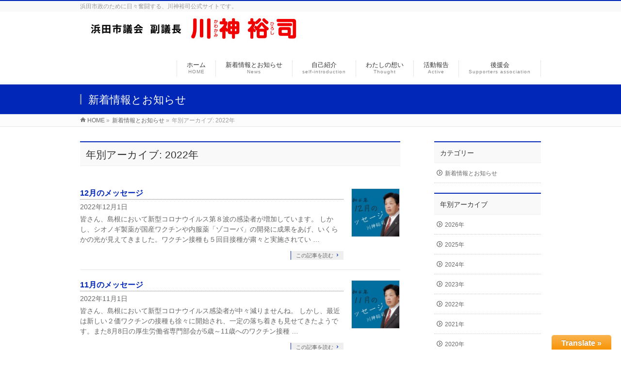

--- FILE ---
content_type: text/html; charset=UTF-8
request_url: https://www.kawakami-hiroshi.com/2022/?post_type=info
body_size: 8611
content:
<!DOCTYPE html>
<!--[if IE]>
<meta http-equiv="X-UA-Compatible" content="IE=Edge">
<![endif]-->
<!--新サーバー-->
<html xmlns:fb="https://ogp.me/ns/fb#" lang="ja">
<head>
<meta charset="UTF-8" />
<link rel="start" href="https://www.kawakami-hiroshi.com" title="HOME" />

<!--[if lte IE 8]>
<link rel="stylesheet" type="text/css" media="all" href="https://www.kawakami-hiroshi.com/wp-content/themes/biz-vektor-child/style_oldie.css" />
<![endif]-->
<meta id="viewport" name="viewport" content="width=device-width, initial-scale=1">


<!-- Global site tag (gtag.js) - Google Analytics --> <script async src="https://www.googletagmanager.com/gtag/js?id=G-5ZTEDFRC8Y"></script>
<script>
   window.dataLayer = window.dataLayer || [];
   function gtag(){dataLayer.push(arguments);}
   gtag('js', new Date());

   gtag('config', 'G-5ZTEDFRC8Y');
</script>

<title>新着情報とお知らせ | 島根県浜田市に希望と活力を！ - 川神裕司 かわかみひろし</title>
<meta name='robots' content='max-image-preview:large' />
<link rel='dns-prefetch' href='//fonts.googleapis.com' />
<link rel='dns-prefetch' href='//s.w.org' />
<link rel="alternate" type="application/rss+xml" title="島根県浜田市に希望と活力を！ - 川神裕司 かわかみひろし &raquo; フィード" href="https://www.kawakami-hiroshi.com/feed/" />
<link rel="alternate" type="application/rss+xml" title="島根県浜田市に希望と活力を！ - 川神裕司 かわかみひろし &raquo; コメントフィード" href="https://www.kawakami-hiroshi.com/comments/feed/" />
<link rel="alternate" type="application/rss+xml" title="島根県浜田市に希望と活力を！ - 川神裕司 かわかみひろし &raquo; 新着情報とお知らせ フィード" href="https://www.kawakami-hiroshi.com/info/feed/" />
<meta name="description" content="2022年 年の記事。 島根県浜田市に希望と活力を！ - 川神裕司 かわかみひろし 浜田市政のために日々奮闘する、川神裕司公式サイトです。" />
<style type="text/css">.keyColorBG,.keyColorBGh:hover,.keyColor_bg,.keyColor_bg_hover:hover{background-color: #0027b7;}.keyColorCl,.keyColorClh:hover,.keyColor_txt,.keyColor_txt_hover:hover{color: #0027b7;}.keyColorBd,.keyColorBdh:hover,.keyColor_border,.keyColor_border_hover:hover{border-color: #0027b7;}.color_keyBG,.color_keyBGh:hover,.color_key_bg,.color_key_bg_hover:hover{background-color: #0027b7;}.color_keyCl,.color_keyClh:hover,.color_key_txt,.color_key_txt_hover:hover{color: #0027b7;}.color_keyBd,.color_keyBdh:hover,.color_key_border,.color_key_border_hover:hover{border-color: #0027b7;}</style>
		<script type="text/javascript">
			window._wpemojiSettings = {"baseUrl":"https:\/\/s.w.org\/images\/core\/emoji\/13.1.0\/72x72\/","ext":".png","svgUrl":"https:\/\/s.w.org\/images\/core\/emoji\/13.1.0\/svg\/","svgExt":".svg","source":{"concatemoji":"https:\/\/www.kawakami-hiroshi.com\/wp-includes\/js\/wp-emoji-release.min.js?ver=5.8.12"}};
			!function(e,a,t){var n,r,o,i=a.createElement("canvas"),p=i.getContext&&i.getContext("2d");function s(e,t){var a=String.fromCharCode;p.clearRect(0,0,i.width,i.height),p.fillText(a.apply(this,e),0,0);e=i.toDataURL();return p.clearRect(0,0,i.width,i.height),p.fillText(a.apply(this,t),0,0),e===i.toDataURL()}function c(e){var t=a.createElement("script");t.src=e,t.defer=t.type="text/javascript",a.getElementsByTagName("head")[0].appendChild(t)}for(o=Array("flag","emoji"),t.supports={everything:!0,everythingExceptFlag:!0},r=0;r<o.length;r++)t.supports[o[r]]=function(e){if(!p||!p.fillText)return!1;switch(p.textBaseline="top",p.font="600 32px Arial",e){case"flag":return s([127987,65039,8205,9895,65039],[127987,65039,8203,9895,65039])?!1:!s([55356,56826,55356,56819],[55356,56826,8203,55356,56819])&&!s([55356,57332,56128,56423,56128,56418,56128,56421,56128,56430,56128,56423,56128,56447],[55356,57332,8203,56128,56423,8203,56128,56418,8203,56128,56421,8203,56128,56430,8203,56128,56423,8203,56128,56447]);case"emoji":return!s([10084,65039,8205,55357,56613],[10084,65039,8203,55357,56613])}return!1}(o[r]),t.supports.everything=t.supports.everything&&t.supports[o[r]],"flag"!==o[r]&&(t.supports.everythingExceptFlag=t.supports.everythingExceptFlag&&t.supports[o[r]]);t.supports.everythingExceptFlag=t.supports.everythingExceptFlag&&!t.supports.flag,t.DOMReady=!1,t.readyCallback=function(){t.DOMReady=!0},t.supports.everything||(n=function(){t.readyCallback()},a.addEventListener?(a.addEventListener("DOMContentLoaded",n,!1),e.addEventListener("load",n,!1)):(e.attachEvent("onload",n),a.attachEvent("onreadystatechange",function(){"complete"===a.readyState&&t.readyCallback()})),(n=t.source||{}).concatemoji?c(n.concatemoji):n.wpemoji&&n.twemoji&&(c(n.twemoji),c(n.wpemoji)))}(window,document,window._wpemojiSettings);
		</script>
		<style type="text/css">
img.wp-smiley,
img.emoji {
	display: inline !important;
	border: none !important;
	box-shadow: none !important;
	height: 1em !important;
	width: 1em !important;
	margin: 0 .07em !important;
	vertical-align: -0.1em !important;
	background: none !important;
	padding: 0 !important;
}
</style>
	<link rel='stylesheet' id='glt-toolbar-styles-css'  href='https://www.kawakami-hiroshi.com/wp-content/plugins/google-language-translator/css/toolbar.css?ver=5.8.12' type='text/css' media='all' />
<link rel='stylesheet' id='google-language-translator-css'  href='https://www.kawakami-hiroshi.com/wp-content/plugins/google-language-translator/css/style.css?ver=5.8.12' type='text/css' media='all' />
<link rel='stylesheet' id='wp-block-library-css'  href='https://www.kawakami-hiroshi.com/wp-includes/css/dist/block-library/style.min.css?ver=5.8.12' type='text/css' media='all' />
<link rel='stylesheet' id='contact-form-7-css'  href='https://www.kawakami-hiroshi.com/wp-content/plugins/contact-form-7/includes/css/styles.css?ver=4.9.2' type='text/css' media='all' />
<link rel='stylesheet' id='Biz_Vektor_common_style-css'  href='https://www.kawakami-hiroshi.com/wp-content/themes/biz-vektor/css/bizvektor_common_min.css?ver=1.10.0' type='text/css' media='all' />
<link rel='stylesheet' id='Biz_Vektor_Design_style-css'  href='https://www.kawakami-hiroshi.com/wp-content/themes/biz-vektor/design_skins/003/css/003.css?ver=1.10.0' type='text/css' media='all' />
<link rel='stylesheet' id='Biz_Vektor_plugin_sns_style-css'  href='https://www.kawakami-hiroshi.com/wp-content/themes/biz-vektor/plugins/sns/style_bizvektor_sns.css?ver=5.8.12' type='text/css' media='all' />
<link rel='stylesheet' id='Biz_Vektor_add_web_fonts-css'  href='//fonts.googleapis.com/css?family=Droid+Sans%3A700%7CLato%3A900%7CAnton&#038;ver=5.8.12' type='text/css' media='all' />
<script type='text/javascript' src='https://www.kawakami-hiroshi.com/wp-includes/js/jquery/jquery.min.js?ver=3.6.0' id='jquery-core-js'></script>
<script type='text/javascript' src='https://www.kawakami-hiroshi.com/wp-includes/js/jquery/jquery-migrate.min.js?ver=3.3.2' id='jquery-migrate-js'></script>
<script type='text/javascript' src='https://www.kawakami-hiroshi.com/wp-content/plugins/google-language-translator/js/load-flags.js?ver=5.8.12' id='glt-flags-js'></script>
<script type='text/javascript' src='https://www.kawakami-hiroshi.com/wp-content/plugins/google-language-translator/js/load-toolbar.js?ver=5.8.12' id='glt-load-toolbar-js'></script>
<link rel="https://api.w.org/" href="https://www.kawakami-hiroshi.com/wp-json/" /><link rel="EditURI" type="application/rsd+xml" title="RSD" href="https://www.kawakami-hiroshi.com/xmlrpc.php?rsd" />
<link rel="wlwmanifest" type="application/wlwmanifest+xml" href="https://www.kawakami-hiroshi.com/wp-includes/wlwmanifest.xml" /> 
<style type="text/css">.goog-tooltip {display: none !important;}.goog-tooltip:hover {display: none !important;}.goog-text-highlight {background-color: transparent !important; border: none !important; box-shadow: none !important;}#google_language_translator { width:auto !important; }#flags { display:none; }#google_language_translator {color: transparent;}body { top:0px !important; }</style><!-- [ BizVektor OGP ] -->
<meta property="og:site_name" content="島根県浜田市に希望と活力を！ - 川神裕司 かわかみひろし" />
<meta property="og:url" content="https://www.kawakami-hiroshi.com/2022/?post_type=info" />
<meta property="fb:app_id" content="" />
<meta property="og:type" content="article" />
<meta property="og:image" content="https://www.kawakami-hiroshi.com/wp-content/uploads/2023/06/ogp.png" />
<!-- [ /BizVektor OGP ] -->
<!--[if lte IE 8]>
<link rel="stylesheet" type="text/css" media="all" href="https://www.kawakami-hiroshi.com/wp-content/themes/biz-vektor/design_skins/003/css/003_oldie.css" />
<![endif]-->
<link rel="pingback" href="https://www.kawakami-hiroshi.com/xmlrpc.php" />
<link rel="icon" href="https://www.kawakami-hiroshi.com/wp-content/uploads/2023/06/cropped-ico-32x32.png" sizes="32x32" />
<link rel="icon" href="https://www.kawakami-hiroshi.com/wp-content/uploads/2023/06/cropped-ico-192x192.png" sizes="192x192" />
<link rel="apple-touch-icon" href="https://www.kawakami-hiroshi.com/wp-content/uploads/2023/06/cropped-ico-180x180.png" />
<meta name="msapplication-TileImage" content="https://www.kawakami-hiroshi.com/wp-content/uploads/2023/06/cropped-ico-270x270.png" />
		<style type="text/css">

a { color:#ff0000 }

#searchform input[type=submit],
p.form-submit input[type=submit],
form#searchform input#searchsubmit,
.content form input.wpcf7-submit,
#confirm-button input,
a.btn,
.linkBtn a,
input[type=button],
input[type=submit],
.sideTower li#sideContact.sideBnr a,
.content .infoList .rssBtn a { background-color:#0027b7; }

.moreLink a { border-left-color:#0027b7; }
.moreLink a:hover { background-color:#0027b7; }
.moreLink a:after { color:#0027b7; }
.moreLink a:hover:after { color:#fff; }

#headerTop { border-top-color:#0027b7; }

.headMainMenu li:hover { color:#0027b7; }
.headMainMenu li > a:hover,
.headMainMenu li.current_page_item > a { color:#0027b7; }

#pageTitBnr { background-color:#0027b7; }

.content h2,
.content h1.contentTitle,
.content h1.entryPostTitle,
.sideTower h3.localHead,
.sideWidget h4  { border-top-color:#0027b7; }

.content h3:after,
.content .child_page_block h4:after { border-bottom-color:#0027b7; }

.sideTower li#sideContact.sideBnr a:hover,
.content .infoList .rssBtn a:hover,
form#searchform input#searchsubmit:hover { background-color:#ff0000; }

#panList .innerBox ul a:hover { color:#ff0000; }

.content .mainFootContact p.mainFootTxt span.mainFootTel { color:#0027b7; }
.content .mainFootContact .mainFootBt a { background-color:#0027b7; }
.content .mainFootContact .mainFootBt a:hover { background-color:#ff0000; }

.content .infoList .infoCate a { background-color:fff5f5;color:#0027b7; }
.content .infoList .infoCate a:hover { background-color:#ff0000; }

.paging span,
.paging a	{ color:#0027b7;border-color:#0027b7; }
.paging span.current,
.paging a:hover	{ background-color:#0027b7; }

/* アクティブのページ */
.sideTower .sideWidget li > a:hover,
.sideTower .sideWidget li.current_page_item > a,
.sideTower .sideWidget li.current-cat > a	{ color:#0027b7; background-color:fff5f5; }

.sideTower .ttBoxSection .ttBox a:hover { color:#0027b7; }

#footMenu { border-top-color:#0027b7; }
#footMenu .menu li a:hover { color:#0027b7 }

@media (min-width: 970px) {
.headMainMenu li:hover li a:hover { color:#333; }
.headMainMenu li.current-page-item a,
.headMainMenu li.current_page_item a,
.headMainMenu li.current-menu-ancestor a,
.headMainMenu li.current-page-ancestor a { color:#333;}
.headMainMenu li.current-page-item a span,
.headMainMenu li.current_page_item a span,
.headMainMenu li.current-menu-ancestor a span,
.headMainMenu li.current-page-ancestor a span { color:#0027b7; }
}

</style>
<!--[if lte IE 8]>
<style type="text/css">
.headMainMenu li:hover li a:hover { color:#333; }
.headMainMenu li.current-page-item a,
.headMainMenu li.current_page_item a,
.headMainMenu li.current-menu-ancestor a,
.headMainMenu li.current-page-ancestor a { color:#333;}
.headMainMenu li.current-page-item a span,
.headMainMenu li.current_page_item a span,
.headMainMenu li.current-menu-ancestor a span,
.headMainMenu li.current-page-ancestor a span { color:#0027b7; }
</style>
<![endif]-->
<style type="text/css">
/*-------------------------------------------*/
/*	font
/*-------------------------------------------*/
h1,h2,h3,h4,h4,h5,h6,#header #site-title,#pageTitBnr #pageTitInner #pageTit,#content .leadTxt,#sideTower .localHead {font-family: "ヒラギノ角ゴ Pro W3","Hiragino Kaku Gothic Pro","メイリオ",Meiryo,Osaka,"ＭＳ Ｐゴシック","MS PGothic",sans-serif; }
#pageTitBnr #pageTitInner #pageTit { font-weight:lighter; }
#gMenu .menu li a strong {font-family: "ヒラギノ角ゴ Pro W3","Hiragino Kaku Gothic Pro","メイリオ",Meiryo,Osaka,"ＭＳ Ｐゴシック","MS PGothic",sans-serif; }
</style>
<link rel="stylesheet" href="https://www.kawakami-hiroshi.com/wp-content/themes/biz-vektor-child/style.css" type="text/css" media="all" />
<script type="text/javascript">
  var _gaq = _gaq || [];
  _gaq.push(['_setAccount', 'UA-1150766-12']);
  _gaq.push(['_trackPageview']);
    (function() {
	var ga = document.createElement('script'); ga.type = 'text/javascript'; ga.async = true;
	ga.src = ('https:' == document.location.protocol ? 'https://ssl' : 'http://www') + '.google-analytics.com/ga.js';
	var s = document.getElementsByTagName('script')[0]; s.parentNode.insertBefore(ga, s);
  })();
</script>
<link rel="apple-touch-icon" href="https://www.kawakami-hiroshi.com/wp-content/themes/biz-vektor-child/images/ico200.png" />
</head>

<body class="archive date post-type-archive post-type-archive-info two-column right-sidebar">

<div id="fb-root"></div>

<div id="wrap">

<!--[if lte IE 8]>
<div id="eradi_ie_box">
<div class="alert_title">ご利用の <span style="font-weight: bold;">Internet Exproler</span> は古すぎます。</div>
<p>あなたがご利用の Internet Explorer はすでにサポートが終了しているため、正しい表示・動作を保証しておりません。<br />
古い Internet Exproler はセキュリティーの観点からも、<a href="https://www.microsoft.com/ja-jp/windows/lifecycle/iesupport/" target="_blank" >新しいブラウザに移行する事が強く推奨されています。</a><br />
<a href="https://windows.microsoft.com/ja-jp/internet-explorer/" target="_blank" >最新のInternet Exproler</a> や <a href="https://www.microsoft.com/ja-jp/windows/microsoft-edge" target="_blank" >Edge</a> を利用するか、<a href="https://www.google.co.jp/chrome/browser/index.html" target="_blank">Chrome</a> や <a href="https://www.mozilla.org/ja/firefox/new/" target="_blank">Firefox</a> など、より早くて快適なブラウザをご利用ください。</p>
</div>
<![endif]-->

<!-- [ #headerTop ] -->
<div id="headerTop">
<div class="innerBox">
<div id="site-description">浜田市政のために日々奮闘する、川神裕司公式サイトです。</div>
</div>
</div><!-- [ /#headerTop ] -->

<!-- [ #header ] -->
<header id="header" class="header">
<div id="headerInner" class="innerBox">
<!-- [ #headLogo ] -->
<div id="site-title01">
<a href="https://www.kawakami-hiroshi.com/" title="島根県浜田市に希望と活力を！ &#8211; 川神裕司 かわかみひろし" rel="home">
<img src="https://kawakami-hiroshi.com/wp-content/uploads/2022/01/header.jpg" alt="島根県浜田市に希望と活力を！ - 川神裕司 かわかみひろし" /></a>
</div>
<!-- [ /#headLogo ] -->

<!-- [ #headContact ] -->

	<!-- [ #gMenu ] -->
	<div id="gMenu">
	<div id="gMenuInner" class="innerBox">
	<h3 class="assistive-text" onclick="showHide('header');"><span>MENU</span></h3>
	<div class="skip-link screen-reader-text">
		<a href="#content" title="メニューを飛ばす">メニューを飛ばす</a>
	</div>
<div class="headMainMenu">
<div class="menu-headernavigation-container"><ul id="menu-headernavigation" class="menu"><li id="menu-item-554" class="menu-item menu-item-type-post_type menu-item-object-page menu-item-home"><a href="https://www.kawakami-hiroshi.com/"><strong>ホーム</strong><span>HOME</span></a></li>
<li id="menu-item-599" class="menu-item menu-item-type-custom menu-item-object-custom"><a href="/info/"><strong>新着情報とお知らせ<span>News</span></strong></a></li>
<li id="menu-item-1947" class="menu-item menu-item-type-post_type menu-item-object-page menu-item-has-children"><a href="https://www.kawakami-hiroshi.com/myinfo/selfintro/"><strong>自己紹介<span>self‐introduction</span></strong></a>
<ul class="sub-menu">
	<li id="menu-item-555" class="menu-item menu-item-type-post_type menu-item-object-page"><a href="https://www.kawakami-hiroshi.com/myinfo/vitae/">略歴</a></li>
	<li id="menu-item-560" class="menu-item menu-item-type-post_type menu-item-object-page"><a href="https://www.kawakami-hiroshi.com/myinfo/position/">役職・所属</a></li>
	<li id="menu-item-591" class="menu-item menu-item-type-post_type menu-item-object-page"><a href="https://www.kawakami-hiroshi.com/myinfo/respect/">尊敬する人</a></li>
</ul>
</li>
<li id="menu-item-2140" class="menu-item menu-item-type-post_type menu-item-object-page menu-item-has-children"><a href="https://www.kawakami-hiroshi.com/thought/"><strong>わたしの想い<span>Thought</span></strong></a>
<ul class="sub-menu">
	<li id="menu-item-596" class="menu-item menu-item-type-post_type menu-item-object-page"><a href="https://www.kawakami-hiroshi.com/thought/city/">市政への想い</a></li>
	<li id="menu-item-595" class="menu-item menu-item-type-post_type menu-item-object-page"><a href="https://www.kawakami-hiroshi.com/thought/kagura/">神楽への想い</a></li>
	<li id="menu-item-594" class="menu-item menu-item-type-post_type menu-item-object-page"><a href="https://www.kawakami-hiroshi.com/thought/children/">子ども達への想い</a></li>
	<li id="menu-item-593" class="menu-item menu-item-type-post_type menu-item-object-page"><a href="https://www.kawakami-hiroshi.com/thought/hometown/">郷里への想い</a></li>
	<li id="menu-item-592" class="menu-item menu-item-type-post_type menu-item-object-page"><a href="https://www.kawakami-hiroshi.com/thought/past/">過去のレポート</a></li>
</ul>
</li>
<li id="menu-item-602" class="menu-item menu-item-type-post_type menu-item-object-page current_page_parent"><a href="https://www.kawakami-hiroshi.com/blog/"><strong>活動報告<span>Active</span></strong></a></li>
<li id="menu-item-598" class="menu-item menu-item-type-post_type menu-item-object-page"><a href="https://www.kawakami-hiroshi.com/support/"><strong>後援会<span>Supporters association</span></strong></a></li>
</ul></div>
</div>
</div><!-- [ /#gMenuInner ] -->
	</div>
	<!-- [ /#gMenu ] -->
<!-- [ /#headContact ] -->

</div>
<!-- #headerInner -->
</header>
<!-- [ /#header ] -->



<div id="pageTitBnr">
<div class="innerBox">
<div id="pageTitInner">
<h1 id="pageTit">
新着情報とお知らせ</h1>
</div><!-- [ /#pageTitInner ] -->
</div>
</div><!-- [ /#pageTitBnr ] -->
<!-- [ #panList ] -->
<div id="panList">
<div id="panListInner" class="innerBox">
<ul><li id="panHome"><a href="https://www.kawakami-hiroshi.com"><span>HOME</span></a> &raquo; </li><li itemscope itemtype="http://data-vocabulary.org/Breadcrumb"><a href="http://kawakami.dotconf.info/info/" itemprop="url"><span itemprop="title">新着情報とお知らせ</span></a> &raquo; </li><li><span>年別アーカイブ: 2022年</span></li></ul></div>
</div>
<!-- [ /#panList ] -->

<div id="main" class="main"><!-- [ #container ] -->
<div id="container" class="innerBox">
	<!-- [ #content ] -->
	<div id="content" class="content">
	<h1 class="contentTitle">年別アーカイブ: 2022年</h1>			<div class="infoList">
		
									<!-- [ .infoListBox ] -->
<div id="post-2595" class="infoListBox ttBox">
	<div class="entryTxtBox ttBoxTxt haveThumbnail">
	<h4 class="entryTitle">
	<a href="https://www.kawakami-hiroshi.com/info/12%e6%9c%88%e3%81%ae%e3%83%a1%e3%83%83%e3%82%bb%e3%83%bc%e3%82%b8/">12月のメッセージ</a>
		</h4>
	<p class="entryMeta">
	<span class="infoDate">2022年12月1日</span><span class="infoCate"></span>
	</p>
	<p>皆さん、島根において新型コロナウイルス第８波の感染者が増加しています。 しかし、シオノギ製薬が国産ワクチンや内服薬「ゾコーバ」の開発に成果をあげ、いくらかの光が見えてきました。ワクチン接種も５回目接種が粛々と実施されてい &#8230;</p>
	<div class="moreLink"><a href="https://www.kawakami-hiroshi.com/info/12%e6%9c%88%e3%81%ae%e3%83%a1%e3%83%83%e3%82%bb%e3%83%bc%e3%82%b8/">この記事を読む</a></div>
	</div><!-- [ /.entryTxtBox ] -->
	
			<div class="thumbImage ttBoxThumb">
		<div class="thumbImageInner">
		<a href="https://www.kawakami-hiroshi.com/info/12%e6%9c%88%e3%81%ae%e3%83%a1%e3%83%83%e3%82%bb%e3%83%bc%e3%82%b8/"><img width="200" height="200" src="https://www.kawakami-hiroshi.com/wp-content/uploads/2022/12/202212img-200x200.jpg" class="attachment-post-thumbnail size-post-thumbnail wp-post-image" alt="" loading="lazy" srcset="https://www.kawakami-hiroshi.com/wp-content/uploads/2022/12/202212img-200x200.jpg 200w, https://www.kawakami-hiroshi.com/wp-content/uploads/2022/12/202212img-150x150.jpg 150w" sizes="(max-width: 200px) 100vw, 200px" /></a>
		</div>
		</div><!-- [ /.thumbImage ] -->
		
</div><!-- [ /.infoListBox ] -->							<!-- [ .infoListBox ] -->
<div id="post-2589" class="infoListBox ttBox">
	<div class="entryTxtBox ttBoxTxt haveThumbnail">
	<h4 class="entryTitle">
	<a href="https://www.kawakami-hiroshi.com/info/11%e6%9c%88%e3%81%ae%e3%83%a1%e3%83%83%e3%82%bb%e3%83%bc%e3%82%b8/">11月のメッセージ</a>
		</h4>
	<p class="entryMeta">
	<span class="infoDate">2022年11月1日</span><span class="infoCate"></span>
	</p>
	<p>皆さん、島根において新型コロナウイルス感染者が中々減りませんね。 しかし、最近は新しい２価ワクチンの接種も徐々に開始され、一定の落ち着きも見せてきたようです。また8月8日の厚生労働省専門部会が5歳～11歳へのワクチン接種 &#8230;</p>
	<div class="moreLink"><a href="https://www.kawakami-hiroshi.com/info/11%e6%9c%88%e3%81%ae%e3%83%a1%e3%83%83%e3%82%bb%e3%83%bc%e3%82%b8/">この記事を読む</a></div>
	</div><!-- [ /.entryTxtBox ] -->
	
			<div class="thumbImage ttBoxThumb">
		<div class="thumbImageInner">
		<a href="https://www.kawakami-hiroshi.com/info/11%e6%9c%88%e3%81%ae%e3%83%a1%e3%83%83%e3%82%bb%e3%83%bc%e3%82%b8/"><img width="200" height="200" src="https://www.kawakami-hiroshi.com/wp-content/uploads/2022/12/202211img-200x200.jpg" class="attachment-post-thumbnail size-post-thumbnail wp-post-image" alt="" loading="lazy" srcset="https://www.kawakami-hiroshi.com/wp-content/uploads/2022/12/202211img-200x200.jpg 200w, https://www.kawakami-hiroshi.com/wp-content/uploads/2022/12/202211img-150x150.jpg 150w" sizes="(max-width: 200px) 100vw, 200px" /></a>
		</div>
		</div><!-- [ /.thumbImage ] -->
		
</div><!-- [ /.infoListBox ] -->							<!-- [ .infoListBox ] -->
<div id="post-2450" class="infoListBox ttBox">
	<div class="entryTxtBox ttBoxTxt haveThumbnail">
	<h4 class="entryTitle">
	<a href="https://www.kawakami-hiroshi.com/info/%e7%91%9e%e5%85%89%e7%a5%a5%e6%98%a5/">瑞光祥春</a>
		</h4>
	<p class="entryMeta">
	<span class="infoDate">2022年1月6日</span><span class="infoCate"></span>
	</p>
	<p>2022年元旦 皆様におかれましては、穏やかに令和4年の新年をお迎えのこととお喜び申し上げます。 昨年は皆様にお世話になり感謝申し上げます。さて昨年も新型コロナの感染者は増減を繰り返し国内外の社会に大きな影響を与えました &#8230;</p>
	<div class="moreLink"><a href="https://www.kawakami-hiroshi.com/info/%e7%91%9e%e5%85%89%e7%a5%a5%e6%98%a5/">この記事を読む</a></div>
	</div><!-- [ /.entryTxtBox ] -->
	
			<div class="thumbImage ttBoxThumb">
		<div class="thumbImageInner">
		<a href="https://www.kawakami-hiroshi.com/info/%e7%91%9e%e5%85%89%e7%a5%a5%e6%98%a5/"><img width="200" height="200" src="https://www.kawakami-hiroshi.com/wp-content/uploads/2022/01/kawakami-3-200x200.jpg" class="attachment-post-thumbnail size-post-thumbnail wp-post-image" alt="" loading="lazy" srcset="https://www.kawakami-hiroshi.com/wp-content/uploads/2022/01/kawakami-3-200x200.jpg 200w, https://www.kawakami-hiroshi.com/wp-content/uploads/2022/01/kawakami-3-150x150.jpg 150w" sizes="(max-width: 200px) 100vw, 200px" /></a>
		</div>
		</div><!-- [ /.thumbImage ] -->
		
</div><!-- [ /.infoListBox ] -->					
				</div><!-- [ /.infoList ] -->
		</div>
	<!-- [ /#content ] -->

<!-- [ #sideTower ] -->
<div id="sideTower" class="sideTower">
		<div class="localSection sideWidget">
		<div class="localNaviBox">
		<h3 class="localHead">カテゴリー</h3>
		<ul class="localNavi">
	    	<li class="cat-item cat-item-10"><a href="https://www.kawakami-hiroshi.com/info-cat/news/">新着情報とお知らせ</a>
</li>
		</ul>
		</div>
		</div>
	
	<div class="localSection sideWidget">
	<div class="localNaviBox">
	<h3 class="localHead">年別アーカイブ</h3>
	<ul class="localNavi">
		<li><a href='https://www.kawakami-hiroshi.com/2026/?post_type=info'>2026年</a></li>
	<li><a href='https://www.kawakami-hiroshi.com/2025/?post_type=info'>2025年</a></li>
	<li><a href='https://www.kawakami-hiroshi.com/2024/?post_type=info'>2024年</a></li>
	<li><a href='https://www.kawakami-hiroshi.com/2023/?post_type=info'>2023年</a></li>
	<li><a href='https://www.kawakami-hiroshi.com/2022/?post_type=info' aria-current="page">2022年</a></li>
	<li><a href='https://www.kawakami-hiroshi.com/2021/?post_type=info'>2021年</a></li>
	<li><a href='https://www.kawakami-hiroshi.com/2020/?post_type=info'>2020年</a></li>
	<li><a href='https://www.kawakami-hiroshi.com/2019/?post_type=info'>2019年</a></li>
	<li><a href='https://www.kawakami-hiroshi.com/2018/?post_type=info'>2018年</a></li>
	<li><a href='https://www.kawakami-hiroshi.com/2017/?post_type=info'>2017年</a></li>
	<li><a href='https://www.kawakami-hiroshi.com/2016/?post_type=info'>2016年</a></li>
	<li><a href='https://www.kawakami-hiroshi.com/2015/?post_type=info'>2015年</a></li>
	<li><a href='https://www.kawakami-hiroshi.com/2014/?post_type=info'>2014年</a></li>
	<li><a href='https://www.kawakami-hiroshi.com/2013/?post_type=info'>2013年</a></li>
	<li><a href='https://www.kawakami-hiroshi.com/2012/?post_type=info'>2012年</a></li>
	<li><a href='https://www.kawakami-hiroshi.com/2011/?post_type=info'>2011年</a></li>
	<li><a href='https://www.kawakami-hiroshi.com/2010/?post_type=info'>2010年</a></li>
	<li><a href='https://www.kawakami-hiroshi.com/2009/?post_type=info'>2009年</a></li>
	</ul>
	</div>
	</div>

	</div>
<!-- [ /#sideTower ] -->
</div>
<!-- [ /#container ] -->

</div><!-- #main -->

<div id="back-top">
<a href="#wrap">
	<img id="pagetop" src="https://www.kawakami-hiroshi.com/wp-content/themes/biz-vektor/js/res-vektor/images/footer_pagetop.png" alt="PAGETOP" />
</a>
</div>

<!-- [ #footerSection ] -->
<div id="footerSection">

	<div id="pagetop">
	<div id="pagetopInner" class="innerBox">
	<a href="#wrap">PAGETOP</a>
	</div>
	</div>

	<div id="footMenu">
	<div id="footMenuInner" class="innerBox">
	<div class="menu-footernavigation-container"><ul id="menu-footernavigation" class="menu"><li id="menu-item-536" class="menu-item menu-item-type-post_type menu-item-object-page menu-item-536"><a href="https://www.kawakami-hiroshi.com/privacy/">プライバシーポリシー</a></li>
<li id="menu-item-559" class="menu-item menu-item-type-post_type menu-item-object-page menu-item-559"><a href="https://www.kawakami-hiroshi.com/sitemap-page/">サイトマップ</a></li>
</ul></div>	</div>
	</div>

	<!-- [ #footer ] -->
	<div id="footer">
	<!-- [ #footerInner ] -->
	<div id="footerInner" class="innerBox">
		<dl id="footerOutline">
		<dt>島根県浜田市に希望と活力を！ - 川神裕司 かわかみひろし</dt>
		<dd>
				</dd>
		</dl>
		<!-- [ #footerSiteMap ] -->
		<div id="footerSiteMap">
<div class="menu-footersitemap-container"><ul id="menu-footersitemap" class="menu"><li id="menu-item-614" class="menu-item menu-item-type-custom menu-item-object-custom menu-item-614"><a href="/info/">新着情報とお知らせ</a></li>
<li id="menu-item-615" class="menu-item menu-item-type-post_type menu-item-object-page menu-item-615"><a href="https://www.kawakami-hiroshi.com/myinfo/">自己紹介</a></li>
<li id="menu-item-617" class="menu-item menu-item-type-post_type menu-item-object-page menu-item-617"><a href="https://www.kawakami-hiroshi.com/thought/">私の基本理念</a></li>
<li id="menu-item-618" class="menu-item menu-item-type-post_type menu-item-object-page current_page_parent menu-item-618"><a href="https://www.kawakami-hiroshi.com/blog/">活動報告</a></li>
<li id="menu-item-616" class="menu-item menu-item-type-post_type menu-item-object-page menu-item-616"><a href="https://www.kawakami-hiroshi.com/myinfo/position/">役職・所属</a></li>
<li id="menu-item-619" class="menu-item menu-item-type-post_type menu-item-object-page menu-item-619"><a href="https://www.kawakami-hiroshi.com/sitemap-page/">サイトマップ</a></li>
</ul></div></div>
		<!-- [ /#footerSiteMap ] -->
	</div>
	<!-- [ /#footerInner ] -->
	</div>
	<!-- [ /#footer ] -->

	<!-- [ #siteBottom ] -->
	<div id="siteBottom">
	<div id="siteBottomInner" class="innerBox">
	<div id="copy">Copyright &copy; <a href="https://www.kawakami-hiroshi.com/" rel="home">島根県浜田市に希望と活力を！ &#8211; 川神裕司 かわかみひろし</a> All Rights Reserved.</div><div id="powerd">Powered by <a href="https://ja.wordpress.org/">WordPress</a> &amp; <a href="https://bizvektor.com" target="_blank" title="無料WordPressテーマ BizVektor(ビズベクトル)"> BizVektor Theme</a> by <a href="https://www.vektor-inc.co.jp" target="_blank" title="株式会社ベクトル -ウェブサイト制作・WordPressカスタマイズ- [ 愛知県名古屋市 ]">Vektor,Inc.</a> technology.</div>	</div>
	</div>
	<!-- [ /#siteBottom ] -->
</div>
<!-- [ /#footerSection ] -->
</div>
<!-- [ /#wrap ] -->
    <script>jQuery(document).ready(function($) { $('#flags a, a.single-language, .tool-items a').each(function() { $(this).attr('data-lang', $(this).attr('title')); }); $(document.body).on("click","a.flag", function(){function l(){doGoogleLanguageTranslator(default_lang+"|"+default_lang); }function n(){doGoogleLanguageTranslator(default_lang+"|"+lang_prefix); } lang_text=$(this).attr('data-lang'),default_lang="ja",lang_prefix=$(this).attr("class").split(" ")[2],$(".tool-container").hide(),lang_prefix==default_lang?l():n()}),0==$("body > #google_language_translator").length&&$("#glt-footer").html("<div id='google_language_translator'></div>"); });</script><script type='text/javascript' src='//translate.google.com/translate_a/element.js?cb=GoogleLanguageTranslatorInit'></script>

    <div id="glt-translate-trigger"><span class="notranslate">Translate »</span></div><div id="glt-toolbar"></div><div id="flags" style="display:none"><ul id="sortable" class="ui-sortable"><li id='Chinese (Simplified)'><a title='Chinese (Simplified)' class='notranslate flag zh-CN Chinese (Simplified)'></a></li><li id='English'><a title='English' class='notranslate flag en united-states'></a></li><li id='Japanese'><a title='Japanese' class='notranslate flag ja Japanese'></a></li><li id='Korean'><a title='Korean' class='notranslate flag ko Korean'></a></li></ul></div><div id='glt-footer'></div><script type='text/javascript'>function GoogleLanguageTranslatorInit() { new google.translate.TranslateElement({pageLanguage: 'ja', autoDisplay: false}, 'google_language_translator');}</script><script type='text/javascript' id='contact-form-7-js-extra'>
/* <![CDATA[ */
var wpcf7 = {"apiSettings":{"root":"https:\/\/www.kawakami-hiroshi.com\/wp-json\/contact-form-7\/v1","namespace":"contact-form-7\/v1"},"recaptcha":{"messages":{"empty":"\u3042\u306a\u305f\u304c\u30ed\u30dc\u30c3\u30c8\u3067\u306f\u306a\u3044\u3053\u3068\u3092\u8a3c\u660e\u3057\u3066\u304f\u3060\u3055\u3044\u3002"}}};
/* ]]> */
</script>
<script type='text/javascript' src='https://www.kawakami-hiroshi.com/wp-content/plugins/contact-form-7/includes/js/scripts.js?ver=4.9.2' id='contact-form-7-js'></script>
<script type='text/javascript' src='https://www.kawakami-hiroshi.com/wp-includes/js/wp-embed.min.js?ver=5.8.12' id='wp-embed-js'></script>
<script type='text/javascript' id='biz-vektor-min-js-js-extra'>
/* <![CDATA[ */
var bv_sliderParams = {"slideshowSpeed":"5000","animation":"fade"};
/* ]]> */
</script>
<script type='text/javascript' src='https://www.kawakami-hiroshi.com/wp-content/themes/biz-vektor/js/biz-vektor-min.js?ver=1.10.0' defer='defer' id='biz-vektor-min-js-js'></script>
</body>
</html>

--- FILE ---
content_type: text/css
request_url: https://www.kawakami-hiroshi.com/wp-content/themes/biz-vektor-child/style.css
body_size: 1059
content:
@charset "utf-8";
/*
Theme Name: ★BizVektor子テーマサンプル★
Theme URI: http://bizvektor.com
Template: biz-vektor
Description: 
Author: ★あなた ｍ９っ・ｗ・）ｂ★
Tags: 
Version: 0.1.0
*/

div #powerd {
	visibility: hidden;
}

a {
        color: #0027b7;
}
a:hover {
        color: #00bfff;
        text-decoration: underline;
}


#rss_widget h2 {
        display: block;
        font-size: 18px;
        color: #fff;
        background-color: #9999FF;
        padding: 2px;
        text-align: center;
}


#header #site-title01 { font-size: 24px; line-height:45px; margin:0px;padding-bottom:10px;position:relative; font-weight:lighter;  }
#header #site-title01 a { color: #fff; font-weight: bold; text-decoration: none; }
#header #site-title01 a img	{ max-height:60px;margin-top:5px; }



.k_row {
    display: flex;
    margin-left: -20px;
}
.k_col {
    width: 100%;
    margin-left: 20px;
}
@media screen and (max-width: 540px) {
    .k_row { flex-wrap: wrap; }
    .k_col-sm-100 {  width: calc( 100% - 20px ); }
    .k_col-sm-50 {  width: calc( 50% - 20px ); }
    .k_col-sm-40 {  width: calc( 40% - 20px ); }
    .k_col-sm-33 {  width: calc( 33.33333333% - 20px );  }
    .k_col-sm-20 {  width: calc( 20% - 20px );  }
    .k_col-sm-10 {  width: calc( 10% - 20px );  }

}

.k_k_box01{
    font-size:14px;
    line-height: 20px;
    font-family: "ヒラギノ角ゴ ProN W3", "Hiragino Kaku Gothic ProN", "メイリオ", "Meiryo", "ＭＳ Ｐゴシック", sans-serif;
    padding:0 0 0 0;
    margin: 20px 0 20px 0;
}

.k_k_box02{
    font-size:14px;
    line-height: 20px;
    text-align:right;
    font-family: "ヒラギノ角ゴ ProN W3", "Hiragino Kaku Gothic ProN", "メイリオ", "Meiryo", "ＭＳ Ｐゴシック", sans-serif;
    padding:0 0 0 0;
    margin: 0 0 20px 0;
}

.k_k_box03{
    font-size:14px;
    font-family: "ヒラギノ角ゴ ProN W3", "Hiragino Kaku Gothic ProN", "メイリオ", "Meiryo", "ＭＳ Ｐゴシック", sans-serif;
    padding:0 0 0 0;
    margin: 30px 0 30px 0;
}

#content .k_k_tb { border-collapse: collapse; width: 100%;  }
#content .k_k_tb01 { font-size: 14px; background-color: #eff4fa; border-right: 1px solid #bebebe; border-top: 1px solid #bebebe; border-bottom: 1px solid #bebebe; padding: 12px 5px 10px 10px; vertical-align: middle; }
#content .k_k_tb02 { font-size: 14px; background-color: #fff; #bebebe; border-top: 1px solid #bebebe; border-bottom: 1px solid #bebebe;  padding: 12px 5px 10px 10px; vertical-align: middle; }


.k_map_box01{width: 80%;}

@media screen and (max-width: 540px) {
    .k_map_box01{width: 100%;}
}


.ggmap {
position: relative;
padding-bottom: 56.25%;
padding-top: 0;
height: 0;
overflow: hidden;
}
 
.ggmap iframe,
.ggmap object,
.ggmap embed {
position: absolute;
top: 0;
left: 0;
width: 100%;
height: 100%;
}


.youtube {
  position: relative;
  width: 100%;
  padding-top: 56.25%;
}
.youtube iframe {
  position: absolute;
  top: 0;
  right: 0;
  width: 100%;
  height: 100%;
}


.facebook {
  position: relative;
  width: 100%;
  padding-top: 56.25%;
}
.facebook iframe {
  position: absolute;
  top: 0;
  right: 0;
  width: 100%;
  height: 100%;
}

.k_top_box01{
	padding: 0 0 20px 0;
}


.facebook_tate {
  width: 100%;
  aspect-ratio: 9 / 16;
}
.facebook_tate iframe {
  width: 100%;
  height: 100%;
}

.k_top_box02{
	padding: 20px 0 20px 0;
  max-width: 300px;
  margin: 0 auto;
}